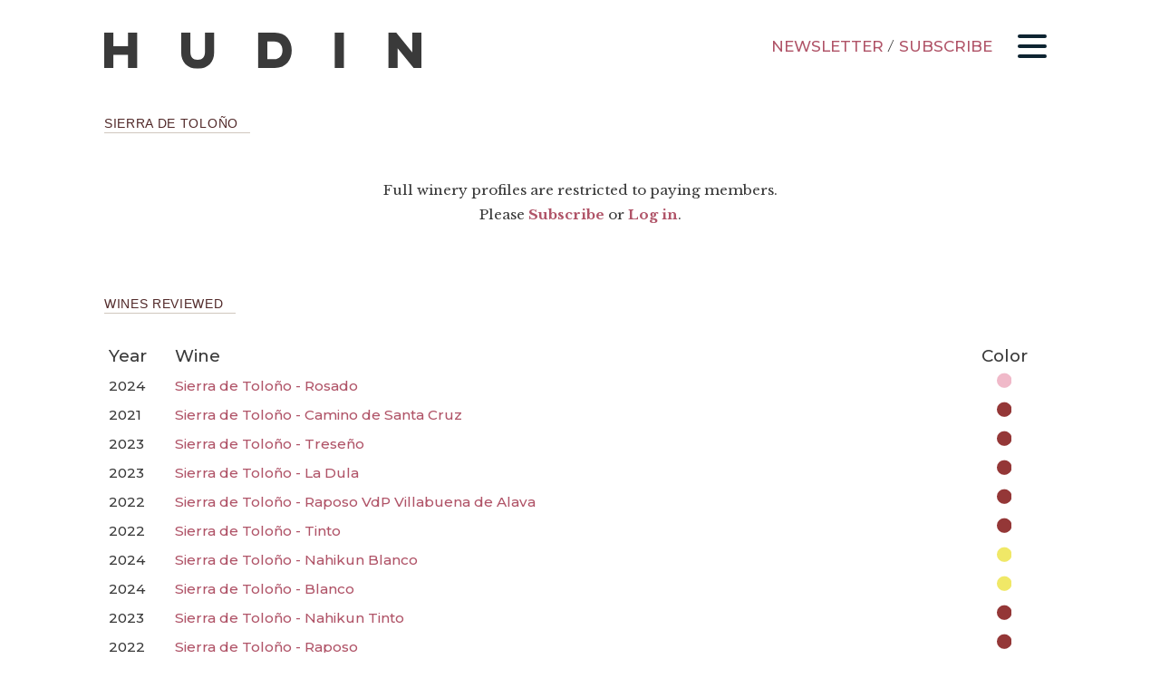

--- FILE ---
content_type: image/svg+xml
request_url: https://www.hudin.com/wp-content/themes/wine-site/img/wines/Ros%C3%A9.svg
body_size: 293
content:
<?xml version="1.0" encoding="UTF-8"?>
<svg id="Layer_1" data-name="Layer 1" xmlns="http://www.w3.org/2000/svg" viewBox="0 0 98.63 98.63">
  <defs>
    <style>
      .cls-1 {
        fill: #f0b9c9;
      }
    </style>
  </defs>
  <circle class="cls-1" cx="49.32" cy="49.32" r="49.32"/>
</svg>